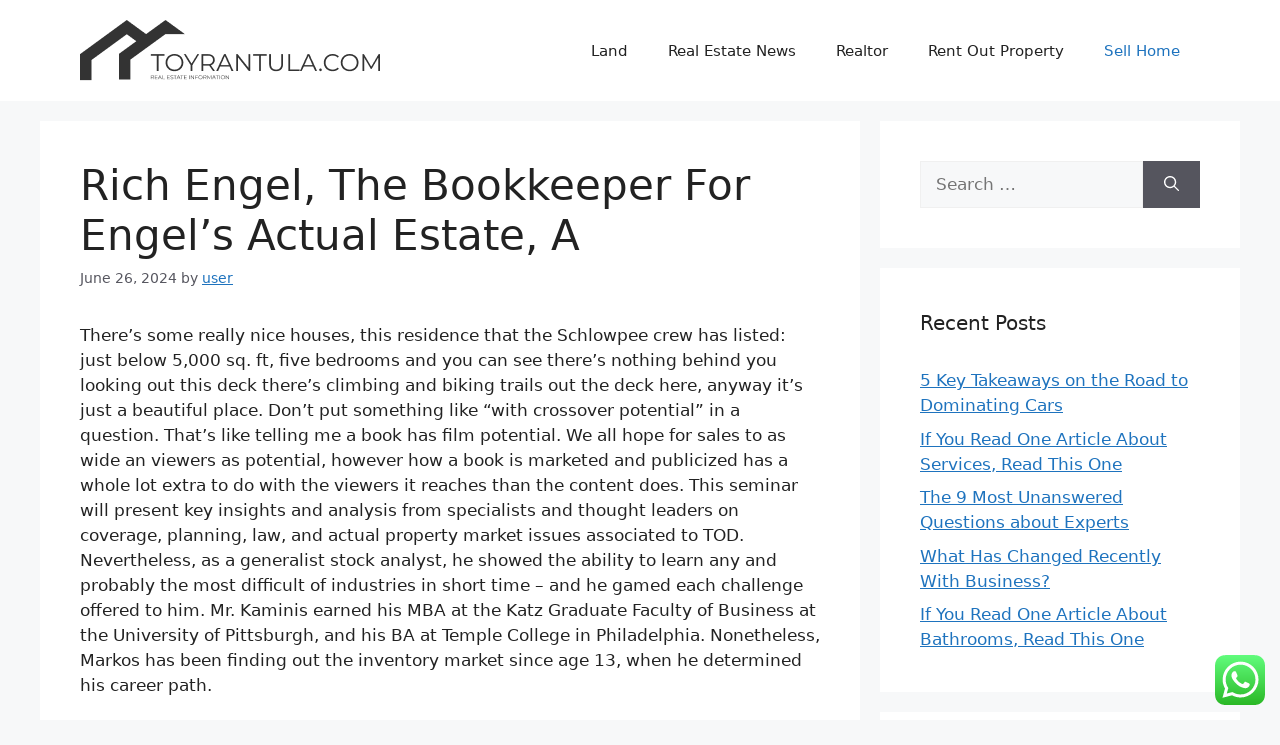

--- FILE ---
content_type: text/html; charset=UTF-8
request_url: https://www.toyrantula.com/rich-engel-the-bookkeeper-for-engels-actual-estate-a-2.html
body_size: 16057
content:
<!DOCTYPE html>
<html lang="en-US">
<head>
	<meta charset="UTF-8">
	<title>Rich Engel, The Bookkeeper For Engel&#039;s Actual Estate, A - TR</title>
<meta name="viewport" content="width=device-width, initial-scale=1"><meta name="dc.title" content="Rich Engel, The Bookkeeper For Engel&#039;s Actual Estate, A - TR">
<meta name="dc.description" content="There&#039;s some really nice houses, this residence that the Schlowpee crew has listed: just below 5,000 sq. ft, five bedrooms and you can see there&#039;s nothing behind you looking out this deck there&#039;s climbing and biking trails out the deck here, anyway it&#039;s just a beautiful place. Don&#039;t put something&hellip;">
<meta name="dc.relation" content="https://www.toyrantula.com/rich-engel-the-bookkeeper-for-engels-actual-estate-a-2.html">
<meta name="dc.source" content="https://www.toyrantula.com">
<meta name="dc.language" content="en_US">
<meta name="description" content="There&#039;s some really nice houses, this residence that the Schlowpee crew has listed: just below 5,000 sq. ft, five bedrooms and you can see there&#039;s nothing behind you looking out this deck there&#039;s climbing and biking trails out the deck here, anyway it&#039;s just a beautiful place. Don&#039;t put something&hellip;">
<meta name="robots" content="index, follow, max-snippet:-1, max-image-preview:large, max-video-preview:-1">
<link rel="canonical" href="https://www.toyrantula.com/rich-engel-the-bookkeeper-for-engels-actual-estate-a-2.html">
<meta property="og:url" content="https://www.toyrantula.com/rich-engel-the-bookkeeper-for-engels-actual-estate-a-2.html">
<meta property="og:site_name" content="TR">
<meta property="og:locale" content="en_US">
<meta property="og:type" content="article">
<meta property="og:title" content="Rich Engel, The Bookkeeper For Engel&#039;s Actual Estate, A - TR">
<meta property="og:description" content="There&#039;s some really nice houses, this residence that the Schlowpee crew has listed: just below 5,000 sq. ft, five bedrooms and you can see there&#039;s nothing behind you looking out this deck there&#039;s climbing and biking trails out the deck here, anyway it&#039;s just a beautiful place. Don&#039;t put something&hellip;">
<meta property="og:image" content="https://www.toyrantula.com/wp-content/uploads/2024/11/toyrantula.com-Icon.png">
<meta property="og:image:secure_url" content="https://www.toyrantula.com/wp-content/uploads/2024/11/toyrantula.com-Icon.png">
<meta property="og:image:width" content="105">
<meta property="og:image:height" content="61">
<meta name="twitter:card" content="summary">
<meta name="twitter:title" content="Rich Engel, The Bookkeeper For Engel&#039;s Actual Estate, A - TR">
<meta name="twitter:description" content="There&#039;s some really nice houses, this residence that the Schlowpee crew has listed: just below 5,000 sq. ft, five bedrooms and you can see there&#039;s nothing behind you looking out this deck there&#039;s climbing and biking trails out the deck here, anyway it&#039;s just a beautiful place. Don&#039;t put something&hellip;">
<link rel="alternate" type="application/rss+xml" title="TR &raquo; Feed" href="https://www.toyrantula.com/feed" />
<script type="application/ld+json">{"@context":"https:\/\/schema.org\/","@type":"Article","datePublished":"2024-06-26T02:47:48+00:00","dateModified":"2024-06-26T02:47:48+00:00","mainEntityOfPage":{"@type":"WebPage","@id":"https:\/\/www.toyrantula.com\/rich-engel-the-bookkeeper-for-engels-actual-estate-a-2.html"},"author":{"@type":"Person","name":"user","url":"https:\/\/www.toyrantula.com\/"},"description":"There&#8217;s some really nice houses, this residence that the Schlowpee crew has listed: just below 5,000 sq. ft, five bedrooms and you can see there&#8217;s nothing behind you looking out&hellip;"}</script>
<link rel="alternate" title="oEmbed (JSON)" type="application/json+oembed" href="https://www.toyrantula.com/wp-json/oembed/1.0/embed?url=https%3A%2F%2Fwww.toyrantula.com%2Frich-engel-the-bookkeeper-for-engels-actual-estate-a-2.html" />
<link rel="alternate" title="oEmbed (XML)" type="text/xml+oembed" href="https://www.toyrantula.com/wp-json/oembed/1.0/embed?url=https%3A%2F%2Fwww.toyrantula.com%2Frich-engel-the-bookkeeper-for-engels-actual-estate-a-2.html&#038;format=xml" />
<style id='wp-img-auto-sizes-contain-inline-css'>
img:is([sizes=auto i],[sizes^="auto," i]){contain-intrinsic-size:3000px 1500px}
/*# sourceURL=wp-img-auto-sizes-contain-inline-css */
</style>

<link rel='stylesheet' id='ht_ctc_main_css-css' href='https://www.toyrantula.com/wp-content/plugins/click-to-chat-for-whatsapp/new/inc/assets/css/main.css?ver=4.36' media='all' />
<style id='wp-emoji-styles-inline-css'>

	img.wp-smiley, img.emoji {
		display: inline !important;
		border: none !important;
		box-shadow: none !important;
		height: 1em !important;
		width: 1em !important;
		margin: 0 0.07em !important;
		vertical-align: -0.1em !important;
		background: none !important;
		padding: 0 !important;
	}
/*# sourceURL=wp-emoji-styles-inline-css */
</style>
<link rel='stylesheet' id='wp-block-library-css' href='https://www.toyrantula.com/wp-includes/css/dist/block-library/style.min.css?ver=6.9' media='all' />
<style id='global-styles-inline-css'>
:root{--wp--preset--aspect-ratio--square: 1;--wp--preset--aspect-ratio--4-3: 4/3;--wp--preset--aspect-ratio--3-4: 3/4;--wp--preset--aspect-ratio--3-2: 3/2;--wp--preset--aspect-ratio--2-3: 2/3;--wp--preset--aspect-ratio--16-9: 16/9;--wp--preset--aspect-ratio--9-16: 9/16;--wp--preset--color--black: #000000;--wp--preset--color--cyan-bluish-gray: #abb8c3;--wp--preset--color--white: #ffffff;--wp--preset--color--pale-pink: #f78da7;--wp--preset--color--vivid-red: #cf2e2e;--wp--preset--color--luminous-vivid-orange: #ff6900;--wp--preset--color--luminous-vivid-amber: #fcb900;--wp--preset--color--light-green-cyan: #7bdcb5;--wp--preset--color--vivid-green-cyan: #00d084;--wp--preset--color--pale-cyan-blue: #8ed1fc;--wp--preset--color--vivid-cyan-blue: #0693e3;--wp--preset--color--vivid-purple: #9b51e0;--wp--preset--color--contrast: var(--contrast);--wp--preset--color--contrast-2: var(--contrast-2);--wp--preset--color--contrast-3: var(--contrast-3);--wp--preset--color--base: var(--base);--wp--preset--color--base-2: var(--base-2);--wp--preset--color--base-3: var(--base-3);--wp--preset--color--accent: var(--accent);--wp--preset--gradient--vivid-cyan-blue-to-vivid-purple: linear-gradient(135deg,rgb(6,147,227) 0%,rgb(155,81,224) 100%);--wp--preset--gradient--light-green-cyan-to-vivid-green-cyan: linear-gradient(135deg,rgb(122,220,180) 0%,rgb(0,208,130) 100%);--wp--preset--gradient--luminous-vivid-amber-to-luminous-vivid-orange: linear-gradient(135deg,rgb(252,185,0) 0%,rgb(255,105,0) 100%);--wp--preset--gradient--luminous-vivid-orange-to-vivid-red: linear-gradient(135deg,rgb(255,105,0) 0%,rgb(207,46,46) 100%);--wp--preset--gradient--very-light-gray-to-cyan-bluish-gray: linear-gradient(135deg,rgb(238,238,238) 0%,rgb(169,184,195) 100%);--wp--preset--gradient--cool-to-warm-spectrum: linear-gradient(135deg,rgb(74,234,220) 0%,rgb(151,120,209) 20%,rgb(207,42,186) 40%,rgb(238,44,130) 60%,rgb(251,105,98) 80%,rgb(254,248,76) 100%);--wp--preset--gradient--blush-light-purple: linear-gradient(135deg,rgb(255,206,236) 0%,rgb(152,150,240) 100%);--wp--preset--gradient--blush-bordeaux: linear-gradient(135deg,rgb(254,205,165) 0%,rgb(254,45,45) 50%,rgb(107,0,62) 100%);--wp--preset--gradient--luminous-dusk: linear-gradient(135deg,rgb(255,203,112) 0%,rgb(199,81,192) 50%,rgb(65,88,208) 100%);--wp--preset--gradient--pale-ocean: linear-gradient(135deg,rgb(255,245,203) 0%,rgb(182,227,212) 50%,rgb(51,167,181) 100%);--wp--preset--gradient--electric-grass: linear-gradient(135deg,rgb(202,248,128) 0%,rgb(113,206,126) 100%);--wp--preset--gradient--midnight: linear-gradient(135deg,rgb(2,3,129) 0%,rgb(40,116,252) 100%);--wp--preset--font-size--small: 13px;--wp--preset--font-size--medium: 20px;--wp--preset--font-size--large: 36px;--wp--preset--font-size--x-large: 42px;--wp--preset--spacing--20: 0.44rem;--wp--preset--spacing--30: 0.67rem;--wp--preset--spacing--40: 1rem;--wp--preset--spacing--50: 1.5rem;--wp--preset--spacing--60: 2.25rem;--wp--preset--spacing--70: 3.38rem;--wp--preset--spacing--80: 5.06rem;--wp--preset--shadow--natural: 6px 6px 9px rgba(0, 0, 0, 0.2);--wp--preset--shadow--deep: 12px 12px 50px rgba(0, 0, 0, 0.4);--wp--preset--shadow--sharp: 6px 6px 0px rgba(0, 0, 0, 0.2);--wp--preset--shadow--outlined: 6px 6px 0px -3px rgb(255, 255, 255), 6px 6px rgb(0, 0, 0);--wp--preset--shadow--crisp: 6px 6px 0px rgb(0, 0, 0);}:where(.is-layout-flex){gap: 0.5em;}:where(.is-layout-grid){gap: 0.5em;}body .is-layout-flex{display: flex;}.is-layout-flex{flex-wrap: wrap;align-items: center;}.is-layout-flex > :is(*, div){margin: 0;}body .is-layout-grid{display: grid;}.is-layout-grid > :is(*, div){margin: 0;}:where(.wp-block-columns.is-layout-flex){gap: 2em;}:where(.wp-block-columns.is-layout-grid){gap: 2em;}:where(.wp-block-post-template.is-layout-flex){gap: 1.25em;}:where(.wp-block-post-template.is-layout-grid){gap: 1.25em;}.has-black-color{color: var(--wp--preset--color--black) !important;}.has-cyan-bluish-gray-color{color: var(--wp--preset--color--cyan-bluish-gray) !important;}.has-white-color{color: var(--wp--preset--color--white) !important;}.has-pale-pink-color{color: var(--wp--preset--color--pale-pink) !important;}.has-vivid-red-color{color: var(--wp--preset--color--vivid-red) !important;}.has-luminous-vivid-orange-color{color: var(--wp--preset--color--luminous-vivid-orange) !important;}.has-luminous-vivid-amber-color{color: var(--wp--preset--color--luminous-vivid-amber) !important;}.has-light-green-cyan-color{color: var(--wp--preset--color--light-green-cyan) !important;}.has-vivid-green-cyan-color{color: var(--wp--preset--color--vivid-green-cyan) !important;}.has-pale-cyan-blue-color{color: var(--wp--preset--color--pale-cyan-blue) !important;}.has-vivid-cyan-blue-color{color: var(--wp--preset--color--vivid-cyan-blue) !important;}.has-vivid-purple-color{color: var(--wp--preset--color--vivid-purple) !important;}.has-black-background-color{background-color: var(--wp--preset--color--black) !important;}.has-cyan-bluish-gray-background-color{background-color: var(--wp--preset--color--cyan-bluish-gray) !important;}.has-white-background-color{background-color: var(--wp--preset--color--white) !important;}.has-pale-pink-background-color{background-color: var(--wp--preset--color--pale-pink) !important;}.has-vivid-red-background-color{background-color: var(--wp--preset--color--vivid-red) !important;}.has-luminous-vivid-orange-background-color{background-color: var(--wp--preset--color--luminous-vivid-orange) !important;}.has-luminous-vivid-amber-background-color{background-color: var(--wp--preset--color--luminous-vivid-amber) !important;}.has-light-green-cyan-background-color{background-color: var(--wp--preset--color--light-green-cyan) !important;}.has-vivid-green-cyan-background-color{background-color: var(--wp--preset--color--vivid-green-cyan) !important;}.has-pale-cyan-blue-background-color{background-color: var(--wp--preset--color--pale-cyan-blue) !important;}.has-vivid-cyan-blue-background-color{background-color: var(--wp--preset--color--vivid-cyan-blue) !important;}.has-vivid-purple-background-color{background-color: var(--wp--preset--color--vivid-purple) !important;}.has-black-border-color{border-color: var(--wp--preset--color--black) !important;}.has-cyan-bluish-gray-border-color{border-color: var(--wp--preset--color--cyan-bluish-gray) !important;}.has-white-border-color{border-color: var(--wp--preset--color--white) !important;}.has-pale-pink-border-color{border-color: var(--wp--preset--color--pale-pink) !important;}.has-vivid-red-border-color{border-color: var(--wp--preset--color--vivid-red) !important;}.has-luminous-vivid-orange-border-color{border-color: var(--wp--preset--color--luminous-vivid-orange) !important;}.has-luminous-vivid-amber-border-color{border-color: var(--wp--preset--color--luminous-vivid-amber) !important;}.has-light-green-cyan-border-color{border-color: var(--wp--preset--color--light-green-cyan) !important;}.has-vivid-green-cyan-border-color{border-color: var(--wp--preset--color--vivid-green-cyan) !important;}.has-pale-cyan-blue-border-color{border-color: var(--wp--preset--color--pale-cyan-blue) !important;}.has-vivid-cyan-blue-border-color{border-color: var(--wp--preset--color--vivid-cyan-blue) !important;}.has-vivid-purple-border-color{border-color: var(--wp--preset--color--vivid-purple) !important;}.has-vivid-cyan-blue-to-vivid-purple-gradient-background{background: var(--wp--preset--gradient--vivid-cyan-blue-to-vivid-purple) !important;}.has-light-green-cyan-to-vivid-green-cyan-gradient-background{background: var(--wp--preset--gradient--light-green-cyan-to-vivid-green-cyan) !important;}.has-luminous-vivid-amber-to-luminous-vivid-orange-gradient-background{background: var(--wp--preset--gradient--luminous-vivid-amber-to-luminous-vivid-orange) !important;}.has-luminous-vivid-orange-to-vivid-red-gradient-background{background: var(--wp--preset--gradient--luminous-vivid-orange-to-vivid-red) !important;}.has-very-light-gray-to-cyan-bluish-gray-gradient-background{background: var(--wp--preset--gradient--very-light-gray-to-cyan-bluish-gray) !important;}.has-cool-to-warm-spectrum-gradient-background{background: var(--wp--preset--gradient--cool-to-warm-spectrum) !important;}.has-blush-light-purple-gradient-background{background: var(--wp--preset--gradient--blush-light-purple) !important;}.has-blush-bordeaux-gradient-background{background: var(--wp--preset--gradient--blush-bordeaux) !important;}.has-luminous-dusk-gradient-background{background: var(--wp--preset--gradient--luminous-dusk) !important;}.has-pale-ocean-gradient-background{background: var(--wp--preset--gradient--pale-ocean) !important;}.has-electric-grass-gradient-background{background: var(--wp--preset--gradient--electric-grass) !important;}.has-midnight-gradient-background{background: var(--wp--preset--gradient--midnight) !important;}.has-small-font-size{font-size: var(--wp--preset--font-size--small) !important;}.has-medium-font-size{font-size: var(--wp--preset--font-size--medium) !important;}.has-large-font-size{font-size: var(--wp--preset--font-size--large) !important;}.has-x-large-font-size{font-size: var(--wp--preset--font-size--x-large) !important;}
/*# sourceURL=global-styles-inline-css */
</style>

<style id='classic-theme-styles-inline-css'>
/*! This file is auto-generated */
.wp-block-button__link{color:#fff;background-color:#32373c;border-radius:9999px;box-shadow:none;text-decoration:none;padding:calc(.667em + 2px) calc(1.333em + 2px);font-size:1.125em}.wp-block-file__button{background:#32373c;color:#fff;text-decoration:none}
/*# sourceURL=/wp-includes/css/classic-themes.min.css */
</style>
<link rel='stylesheet' id='generate-style-css' href='https://www.toyrantula.com/wp-content/themes/generatepress/assets/css/main.min.css?ver=3.6.1' media='all' />
<style id='generate-style-inline-css'>
body{background-color:var(--base-2);color:var(--contrast);}a{color:var(--accent);}a{text-decoration:underline;}.entry-title a, .site-branding a, a.button, .wp-block-button__link, .main-navigation a{text-decoration:none;}a:hover, a:focus, a:active{color:var(--contrast);}.wp-block-group__inner-container{max-width:1200px;margin-left:auto;margin-right:auto;}:root{--contrast:#222222;--contrast-2:#575760;--contrast-3:#b2b2be;--base:#f0f0f0;--base-2:#f7f8f9;--base-3:#ffffff;--accent:#1e73be;}:root .has-contrast-color{color:var(--contrast);}:root .has-contrast-background-color{background-color:var(--contrast);}:root .has-contrast-2-color{color:var(--contrast-2);}:root .has-contrast-2-background-color{background-color:var(--contrast-2);}:root .has-contrast-3-color{color:var(--contrast-3);}:root .has-contrast-3-background-color{background-color:var(--contrast-3);}:root .has-base-color{color:var(--base);}:root .has-base-background-color{background-color:var(--base);}:root .has-base-2-color{color:var(--base-2);}:root .has-base-2-background-color{background-color:var(--base-2);}:root .has-base-3-color{color:var(--base-3);}:root .has-base-3-background-color{background-color:var(--base-3);}:root .has-accent-color{color:var(--accent);}:root .has-accent-background-color{background-color:var(--accent);}.top-bar{background-color:#636363;color:#ffffff;}.top-bar a{color:#ffffff;}.top-bar a:hover{color:#303030;}.site-header{background-color:var(--base-3);}.main-title a,.main-title a:hover{color:var(--contrast);}.site-description{color:var(--contrast-2);}.mobile-menu-control-wrapper .menu-toggle,.mobile-menu-control-wrapper .menu-toggle:hover,.mobile-menu-control-wrapper .menu-toggle:focus,.has-inline-mobile-toggle #site-navigation.toggled{background-color:rgba(0, 0, 0, 0.02);}.main-navigation,.main-navigation ul ul{background-color:var(--base-3);}.main-navigation .main-nav ul li a, .main-navigation .menu-toggle, .main-navigation .menu-bar-items{color:var(--contrast);}.main-navigation .main-nav ul li:not([class*="current-menu-"]):hover > a, .main-navigation .main-nav ul li:not([class*="current-menu-"]):focus > a, .main-navigation .main-nav ul li.sfHover:not([class*="current-menu-"]) > a, .main-navigation .menu-bar-item:hover > a, .main-navigation .menu-bar-item.sfHover > a{color:var(--accent);}button.menu-toggle:hover,button.menu-toggle:focus{color:var(--contrast);}.main-navigation .main-nav ul li[class*="current-menu-"] > a{color:var(--accent);}.navigation-search input[type="search"],.navigation-search input[type="search"]:active, .navigation-search input[type="search"]:focus, .main-navigation .main-nav ul li.search-item.active > a, .main-navigation .menu-bar-items .search-item.active > a{color:var(--accent);}.main-navigation ul ul{background-color:var(--base);}.separate-containers .inside-article, .separate-containers .comments-area, .separate-containers .page-header, .one-container .container, .separate-containers .paging-navigation, .inside-page-header{background-color:var(--base-3);}.entry-title a{color:var(--contrast);}.entry-title a:hover{color:var(--contrast-2);}.entry-meta{color:var(--contrast-2);}.sidebar .widget{background-color:var(--base-3);}.footer-widgets{background-color:var(--base-3);}.site-info{background-color:var(--base-3);}input[type="text"],input[type="email"],input[type="url"],input[type="password"],input[type="search"],input[type="tel"],input[type="number"],textarea,select{color:var(--contrast);background-color:var(--base-2);border-color:var(--base);}input[type="text"]:focus,input[type="email"]:focus,input[type="url"]:focus,input[type="password"]:focus,input[type="search"]:focus,input[type="tel"]:focus,input[type="number"]:focus,textarea:focus,select:focus{color:var(--contrast);background-color:var(--base-2);border-color:var(--contrast-3);}button,html input[type="button"],input[type="reset"],input[type="submit"],a.button,a.wp-block-button__link:not(.has-background){color:#ffffff;background-color:#55555e;}button:hover,html input[type="button"]:hover,input[type="reset"]:hover,input[type="submit"]:hover,a.button:hover,button:focus,html input[type="button"]:focus,input[type="reset"]:focus,input[type="submit"]:focus,a.button:focus,a.wp-block-button__link:not(.has-background):active,a.wp-block-button__link:not(.has-background):focus,a.wp-block-button__link:not(.has-background):hover{color:#ffffff;background-color:#3f4047;}a.generate-back-to-top{background-color:rgba( 0,0,0,0.4 );color:#ffffff;}a.generate-back-to-top:hover,a.generate-back-to-top:focus{background-color:rgba( 0,0,0,0.6 );color:#ffffff;}:root{--gp-search-modal-bg-color:var(--base-3);--gp-search-modal-text-color:var(--contrast);--gp-search-modal-overlay-bg-color:rgba(0,0,0,0.2);}@media (max-width:768px){.main-navigation .menu-bar-item:hover > a, .main-navigation .menu-bar-item.sfHover > a{background:none;color:var(--contrast);}}.nav-below-header .main-navigation .inside-navigation.grid-container, .nav-above-header .main-navigation .inside-navigation.grid-container{padding:0px 20px 0px 20px;}.site-main .wp-block-group__inner-container{padding:40px;}.separate-containers .paging-navigation{padding-top:20px;padding-bottom:20px;}.entry-content .alignwide, body:not(.no-sidebar) .entry-content .alignfull{margin-left:-40px;width:calc(100% + 80px);max-width:calc(100% + 80px);}.rtl .menu-item-has-children .dropdown-menu-toggle{padding-left:20px;}.rtl .main-navigation .main-nav ul li.menu-item-has-children > a{padding-right:20px;}@media (max-width:768px){.separate-containers .inside-article, .separate-containers .comments-area, .separate-containers .page-header, .separate-containers .paging-navigation, .one-container .site-content, .inside-page-header{padding:30px;}.site-main .wp-block-group__inner-container{padding:30px;}.inside-top-bar{padding-right:30px;padding-left:30px;}.inside-header{padding-right:30px;padding-left:30px;}.widget-area .widget{padding-top:30px;padding-right:30px;padding-bottom:30px;padding-left:30px;}.footer-widgets-container{padding-top:30px;padding-right:30px;padding-bottom:30px;padding-left:30px;}.inside-site-info{padding-right:30px;padding-left:30px;}.entry-content .alignwide, body:not(.no-sidebar) .entry-content .alignfull{margin-left:-30px;width:calc(100% + 60px);max-width:calc(100% + 60px);}.one-container .site-main .paging-navigation{margin-bottom:20px;}}/* End cached CSS */.is-right-sidebar{width:30%;}.is-left-sidebar{width:30%;}.site-content .content-area{width:70%;}@media (max-width:768px){.main-navigation .menu-toggle,.sidebar-nav-mobile:not(#sticky-placeholder){display:block;}.main-navigation ul,.gen-sidebar-nav,.main-navigation:not(.slideout-navigation):not(.toggled) .main-nav > ul,.has-inline-mobile-toggle #site-navigation .inside-navigation > *:not(.navigation-search):not(.main-nav){display:none;}.nav-align-right .inside-navigation,.nav-align-center .inside-navigation{justify-content:space-between;}.has-inline-mobile-toggle .mobile-menu-control-wrapper{display:flex;flex-wrap:wrap;}.has-inline-mobile-toggle .inside-header{flex-direction:row;text-align:left;flex-wrap:wrap;}.has-inline-mobile-toggle .header-widget,.has-inline-mobile-toggle #site-navigation{flex-basis:100%;}.nav-float-left .has-inline-mobile-toggle #site-navigation{order:10;}}
/*# sourceURL=generate-style-inline-css */
</style>
<script src="https://www.toyrantula.com/wp-includes/js/jquery/jquery.min.js?ver=3.7.1" id="jquery-core-js"></script>
<script src="https://www.toyrantula.com/wp-includes/js/jquery/jquery-migrate.min.js?ver=3.4.1" id="jquery-migrate-js"></script>
<link rel="https://api.w.org/" href="https://www.toyrantula.com/wp-json/" /><link rel="alternate" title="JSON" type="application/json" href="https://www.toyrantula.com/wp-json/wp/v2/posts/1024" /><link rel="EditURI" type="application/rsd+xml" title="RSD" href="https://www.toyrantula.com/xmlrpc.php?rsd" />
<meta name="generator" content="WordPress 6.9" />
<link rel='shortlink' href='https://www.toyrantula.com/?p=1024' />
<link rel="icon" href="https://www.toyrantula.com/wp-content/uploads/2024/11/toyrantula.com-Icon.png" sizes="32x32" />
<link rel="icon" href="https://www.toyrantula.com/wp-content/uploads/2024/11/toyrantula.com-Icon.png" sizes="192x192" />
<link rel="apple-touch-icon" href="https://www.toyrantula.com/wp-content/uploads/2024/11/toyrantula.com-Icon.png" />
<meta name="msapplication-TileImage" content="https://www.toyrantula.com/wp-content/uploads/2024/11/toyrantula.com-Icon.png" />
</head>

<body class="wp-singular post-template-default single single-post postid-1024 single-format-standard wp-custom-logo wp-embed-responsive wp-theme-generatepress right-sidebar nav-float-right separate-containers header-aligned-left dropdown-hover" itemtype="https://schema.org/Blog" itemscope>
	<a class="screen-reader-text skip-link" href="#content" title="Skip to content">Skip to content</a>		<header class="site-header has-inline-mobile-toggle" id="masthead" aria-label="Site"  itemtype="https://schema.org/WPHeader" itemscope>
			<div class="inside-header grid-container">
				<div class="site-logo">
					<a href="https://www.toyrantula.com/" rel="home">
						<img  class="header-image is-logo-image" alt="TR" src="https://www.toyrantula.com/wp-content/uploads/2024/11/toyrantula.com-Logo.png" width="300" height="61" />
					</a>
				</div>	<nav class="main-navigation mobile-menu-control-wrapper" id="mobile-menu-control-wrapper" aria-label="Mobile Toggle">
				<button data-nav="site-navigation" class="menu-toggle" aria-controls="primary-menu" aria-expanded="false">
			<span class="gp-icon icon-menu-bars"><svg viewBox="0 0 512 512" aria-hidden="true" xmlns="http://www.w3.org/2000/svg" width="1em" height="1em"><path d="M0 96c0-13.255 10.745-24 24-24h464c13.255 0 24 10.745 24 24s-10.745 24-24 24H24c-13.255 0-24-10.745-24-24zm0 160c0-13.255 10.745-24 24-24h464c13.255 0 24 10.745 24 24s-10.745 24-24 24H24c-13.255 0-24-10.745-24-24zm0 160c0-13.255 10.745-24 24-24h464c13.255 0 24 10.745 24 24s-10.745 24-24 24H24c-13.255 0-24-10.745-24-24z" /></svg><svg viewBox="0 0 512 512" aria-hidden="true" xmlns="http://www.w3.org/2000/svg" width="1em" height="1em"><path d="M71.029 71.029c9.373-9.372 24.569-9.372 33.942 0L256 222.059l151.029-151.03c9.373-9.372 24.569-9.372 33.942 0 9.372 9.373 9.372 24.569 0 33.942L289.941 256l151.03 151.029c9.372 9.373 9.372 24.569 0 33.942-9.373 9.372-24.569 9.372-33.942 0L256 289.941l-151.029 151.03c-9.373 9.372-24.569 9.372-33.942 0-9.372-9.373-9.372-24.569 0-33.942L222.059 256 71.029 104.971c-9.372-9.373-9.372-24.569 0-33.942z" /></svg></span><span class="screen-reader-text">Menu</span>		</button>
	</nav>
			<nav class="main-navigation sub-menu-right" id="site-navigation" aria-label="Primary"  itemtype="https://schema.org/SiteNavigationElement" itemscope>
			<div class="inside-navigation grid-container">
								<button class="menu-toggle" aria-controls="primary-menu" aria-expanded="false">
					<span class="gp-icon icon-menu-bars"><svg viewBox="0 0 512 512" aria-hidden="true" xmlns="http://www.w3.org/2000/svg" width="1em" height="1em"><path d="M0 96c0-13.255 10.745-24 24-24h464c13.255 0 24 10.745 24 24s-10.745 24-24 24H24c-13.255 0-24-10.745-24-24zm0 160c0-13.255 10.745-24 24-24h464c13.255 0 24 10.745 24 24s-10.745 24-24 24H24c-13.255 0-24-10.745-24-24zm0 160c0-13.255 10.745-24 24-24h464c13.255 0 24 10.745 24 24s-10.745 24-24 24H24c-13.255 0-24-10.745-24-24z" /></svg><svg viewBox="0 0 512 512" aria-hidden="true" xmlns="http://www.w3.org/2000/svg" width="1em" height="1em"><path d="M71.029 71.029c9.373-9.372 24.569-9.372 33.942 0L256 222.059l151.029-151.03c9.373-9.372 24.569-9.372 33.942 0 9.372 9.373 9.372 24.569 0 33.942L289.941 256l151.03 151.029c9.372 9.373 9.372 24.569 0 33.942-9.373 9.372-24.569 9.372-33.942 0L256 289.941l-151.029 151.03c-9.373 9.372-24.569 9.372-33.942 0-9.372-9.373-9.372-24.569 0-33.942L222.059 256 71.029 104.971c-9.372-9.373-9.372-24.569 0-33.942z" /></svg></span><span class="mobile-menu">Menu</span>				</button>
				<div id="primary-menu" class="main-nav"><ul id="menu-secondary-menu" class=" menu sf-menu"><li id="menu-item-4304" class="menu-item menu-item-type-taxonomy menu-item-object-category menu-item-4304"><a href="https://www.toyrantula.com/category/land">Land</a></li>
<li id="menu-item-4305" class="menu-item menu-item-type-taxonomy menu-item-object-category menu-item-4305"><a href="https://www.toyrantula.com/category/real-estate-news">Real Estate News</a></li>
<li id="menu-item-4306" class="menu-item menu-item-type-taxonomy menu-item-object-category menu-item-4306"><a href="https://www.toyrantula.com/category/realtor">Realtor</a></li>
<li id="menu-item-4307" class="menu-item menu-item-type-taxonomy menu-item-object-category menu-item-4307"><a href="https://www.toyrantula.com/category/rent-out-property">Rent Out Property</a></li>
<li id="menu-item-4308" class="menu-item menu-item-type-taxonomy menu-item-object-category current-post-ancestor current-menu-parent current-post-parent menu-item-4308"><a href="https://www.toyrantula.com/category/sell-home">Sell Home</a></li>
</ul></div>			</div>
		</nav>
					</div>
		</header>
		
	<div class="site grid-container container hfeed" id="page">
				<div class="site-content" id="content">
			
	<div class="content-area" id="primary">
		<main class="site-main" id="main">
			
<article id="post-1024" class="post-1024 post type-post status-publish format-standard hentry category-sell-home" itemtype="https://schema.org/CreativeWork" itemscope>
	<div class="inside-article">
					<header class="entry-header">
				<h1 class="entry-title" itemprop="headline">Rich Engel, The Bookkeeper For Engel&#8217;s Actual Estate, A</h1>		<div class="entry-meta">
			<span class="posted-on"><time class="entry-date published" datetime="2024-06-26T02:47:48+00:00" itemprop="datePublished">June 26, 2024</time></span> <span class="byline">by <span class="author vcard" itemprop="author" itemtype="https://schema.org/Person" itemscope><a class="url fn n" href="https://www.toyrantula.com/author/user" title="View all posts by user" rel="author" itemprop="url"><span class="author-name" itemprop="name">user</span></a></span></span> 		</div>
					</header>
			
		<div class="entry-content" itemprop="text">
			<p><img decoding="async" class='wp-post-image' style='float:left;margin-right:10px;' src="https://www.freedommentor.com/wp-content/uploads/2013/03/How_to_be_a_Real_Estate_Investor_Book_Audible_Version.jpg" width="522px" alt="">There&#8217;s some really nice houses, this residence that the Schlowpee crew has listed: just below 5,000 sq. ft, five bedrooms and you can see there&#8217;s nothing behind you looking out this deck there&#8217;s climbing and biking trails out the deck here, anyway it&#8217;s just a beautiful place. Don&#8217;t put something like &#8220;with crossover potential&#8221; in a question. That&#8217;s like telling me a book has film potential. We all hope for sales to as wide an viewers as potential, however how a book is marketed and publicized has a whole lot extra to do with the viewers it reaches than the content does. This seminar will present key insights and analysis from specialists and thought leaders on coverage, planning, law, and actual property market issues associated to TOD. Nevertheless, as a generalist stock analyst, he showed the ability to learn any and probably the most difficult of industries in short time &#8211; and he gamed each challenge offered to him. Mr. Kaminis earned his MBA at the Katz Graduate Faculty of Business at the University of Pittsburgh, and his BA at Temple College in Philadelphia. Nonetheless, Markos has been finding out the inventory market since age 13, when he determined his career path.</p>
<p>KINDERGARTEN REGISTRATION 9:00 am &#8211; 4:00 pm. Davis Primary is hosting a second Kindergarten Registration Day on. DR SEUSS&#8217; BIRTHDAY. Davis Main will rejoice Dr. Seuss&#8217; birthday on Monday, March 2nd,. SOAR ROPE AND HOOPS FOR CORONARY HEART. Davis Primary Household Recreation Night time. MAIN FAMILY GAME EVENING. DAVIS FACULTY START TIME &#8211; DROP-OFF and CHOOSE-UP. Just a reminder our 1st bell rings at eight:25 am and at the 8:35 a. Reminder about Arrival Occasions at Richmond. Help Make Drop off and Pickup Safe. 1st Day of College.</p>
<p>The centennial of the Roaring Twenties is coming, and there will likely be a resurgence of interest in that era. This novel combines the thriller, romance, fantasy and historical past of that time. Realtor to the Useless, a magical mystery of 118,000 words, describes how a modern-day actual estate agent handles a home haunted by against the law from that period. Fundraising and investments in India&#8217;s office space sector, which have already reached greater than US$ 2 billion in 2017, are poised to rise higher with additional international funding of US$ 1.four billion anticipated, as local builders and foreign investors develop their portfolios by recent investments, acquisitions or launch of Real Property Investment Trusts (REITs) to construct and acquire office assets.</p>
<p>The company started out within the late 90&#8217;s, and after some up&#8217;s and down&#8217;s, they have been finally purchased out by Google — the rest, as they say, is historical past. Since that buy out, Blogger quickly rose as some of the popular running a blog platforms on the web and it continues to be one which many people turn to when looking to start a weblog. 1026 Von Phister This home is situated caddy-nook across the road from my residence. It sold for $three,000,000. The listing and promoting agent is Cory Held at Most well-liked Properties. She bought the next two properties as nicely.</p>
<p>It&#8217;s that time of the 12 months, the place housing typically slows down for the holidays, but right here it&#8217;s spending less time on the market. Need extra of the most effective practices of our nation&#8217;s high producers? Grab your copy of the brief learn, Profit with Your Persona and, the classic, 5-star rated workbook, Plan to Win , to rework their actual estate sales recreation plan. Awesome posts. I settle for what you say that wordpress is better than blogger reason behind the best way you analyse the nice, dangerous and ugly side of each.</p>
		</div>

				<footer class="entry-meta" aria-label="Entry meta">
			<span class="cat-links"><span class="gp-icon icon-categories"><svg viewBox="0 0 512 512" aria-hidden="true" xmlns="http://www.w3.org/2000/svg" width="1em" height="1em"><path d="M0 112c0-26.51 21.49-48 48-48h110.014a48 48 0 0143.592 27.907l12.349 26.791A16 16 0 00228.486 128H464c26.51 0 48 21.49 48 48v224c0 26.51-21.49 48-48 48H48c-26.51 0-48-21.49-48-48V112z" /></svg></span><span class="screen-reader-text">Categories </span><a href="https://www.toyrantula.com/category/sell-home" rel="category tag">Sell Home</a></span> 		<nav id="nav-below" class="post-navigation" aria-label="Posts">
			<div class="nav-previous"><span class="gp-icon icon-arrow-left"><svg viewBox="0 0 192 512" aria-hidden="true" xmlns="http://www.w3.org/2000/svg" width="1em" height="1em" fill-rule="evenodd" clip-rule="evenodd" stroke-linejoin="round" stroke-miterlimit="1.414"><path d="M178.425 138.212c0 2.265-1.133 4.813-2.832 6.512L64.276 256.001l111.317 111.277c1.7 1.7 2.832 4.247 2.832 6.513 0 2.265-1.133 4.813-2.832 6.512L161.43 394.46c-1.7 1.7-4.249 2.832-6.514 2.832-2.266 0-4.816-1.133-6.515-2.832L16.407 262.514c-1.699-1.7-2.832-4.248-2.832-6.513 0-2.265 1.133-4.813 2.832-6.512l131.994-131.947c1.7-1.699 4.249-2.831 6.515-2.831 2.265 0 4.815 1.132 6.514 2.831l14.163 14.157c1.7 1.7 2.832 3.965 2.832 6.513z" fill-rule="nonzero" /></svg></span><span class="prev"><a href="https://www.toyrantula.com/expensive-jeonju-fashion-2.html" rel="prev">Expensive Jeonju Fashion</a></span></div><div class="nav-next"><span class="gp-icon icon-arrow-right"><svg viewBox="0 0 192 512" aria-hidden="true" xmlns="http://www.w3.org/2000/svg" width="1em" height="1em" fill-rule="evenodd" clip-rule="evenodd" stroke-linejoin="round" stroke-miterlimit="1.414"><path d="M178.425 256.001c0 2.266-1.133 4.815-2.832 6.515L43.599 394.509c-1.7 1.7-4.248 2.833-6.514 2.833s-4.816-1.133-6.515-2.833l-14.163-14.162c-1.699-1.7-2.832-3.966-2.832-6.515 0-2.266 1.133-4.815 2.832-6.515l111.317-111.316L16.407 144.685c-1.699-1.7-2.832-4.249-2.832-6.515s1.133-4.815 2.832-6.515l14.163-14.162c1.7-1.7 4.249-2.833 6.515-2.833s4.815 1.133 6.514 2.833l131.994 131.993c1.7 1.7 2.832 4.249 2.832 6.515z" fill-rule="nonzero" /></svg></span><span class="next"><a href="https://www.toyrantula.com/commission-home.html" rel="next">Commission Home</a></span></div>		</nav>
				</footer>
			</div>
</article>
		</main>
	</div>

	<div class="widget-area sidebar is-right-sidebar" id="right-sidebar">
	<div class="inside-right-sidebar">
		<aside id="search-2" class="widget inner-padding widget_search"><form method="get" class="search-form" action="https://www.toyrantula.com/">
	<label>
		<span class="screen-reader-text">Search for:</span>
		<input type="search" class="search-field" placeholder="Search &hellip;" value="" name="s" title="Search for:">
	</label>
	<button class="search-submit" aria-label="Search"><span class="gp-icon icon-search"><svg viewBox="0 0 512 512" aria-hidden="true" xmlns="http://www.w3.org/2000/svg" width="1em" height="1em"><path fill-rule="evenodd" clip-rule="evenodd" d="M208 48c-88.366 0-160 71.634-160 160s71.634 160 160 160 160-71.634 160-160S296.366 48 208 48zM0 208C0 93.125 93.125 0 208 0s208 93.125 208 208c0 48.741-16.765 93.566-44.843 129.024l133.826 134.018c9.366 9.379 9.355 24.575-.025 33.941-9.379 9.366-24.575 9.355-33.941-.025L337.238 370.987C301.747 399.167 256.839 416 208 416 93.125 416 0 322.875 0 208z" /></svg></span></button></form>
</aside>
		<aside id="recent-posts-2" class="widget inner-padding widget_recent_entries">
		<h2 class="widget-title">Recent Posts</h2>
		<ul>
											<li>
					<a href="https://www.toyrantula.com/5-key-takeaways-on-the-road-to-dominating-cars.html">5 Key Takeaways on the Road to Dominating Cars</a>
									</li>
											<li>
					<a href="https://www.toyrantula.com/if-you-read-one-article-about-services-read-this-one-2.html">If You Read One Article About Services, Read This One</a>
									</li>
											<li>
					<a href="https://www.toyrantula.com/the-9-most-unanswered-questions-about-experts.html">The 9 Most Unanswered Questions about Experts</a>
									</li>
											<li>
					<a href="https://www.toyrantula.com/what-has-changed-recently-with-business.html">What Has Changed Recently With Business?</a>
									</li>
											<li>
					<a href="https://www.toyrantula.com/if-you-read-one-article-about-bathrooms-read-this-one.html">If You Read One Article About Bathrooms, Read This One</a>
									</li>
					</ul>

		</aside><aside id="tag_cloud-2" class="widget inner-padding widget_tag_cloud"><h2 class="widget-title">Tags</h2><div class="tagcloud"><a href="https://www.toyrantula.com/tag/about" class="tag-cloud-link tag-link-35 tag-link-position-1" style="font-size: 11.181818181818pt;" aria-label="about (6 items)">about</a>
<a href="https://www.toyrantula.com/tag/analysis" class="tag-cloud-link tag-link-131 tag-link-position-2" style="font-size: 11.181818181818pt;" aria-label="analysis (6 items)">analysis</a>
<a href="https://www.toyrantula.com/tag/automotive" class="tag-cloud-link tag-link-85 tag-link-position-3" style="font-size: 11.181818181818pt;" aria-label="automotive (6 items)">automotive</a>
<a href="https://www.toyrantula.com/tag/beauty" class="tag-cloud-link tag-link-203 tag-link-position-4" style="font-size: 12.242424242424pt;" aria-label="beauty (7 items)">beauty</a>
<a href="https://www.toyrantula.com/tag/business" class="tag-cloud-link tag-link-62 tag-link-position-5" style="font-size: 19.242424242424pt;" aria-label="business (16 items)">business</a>
<a href="https://www.toyrantula.com/tag/critiques" class="tag-cloud-link tag-link-320 tag-link-position-6" style="font-size: 8pt;" aria-label="critiques (4 items)">critiques</a>
<a href="https://www.toyrantula.com/tag/december" class="tag-cloud-link tag-link-523 tag-link-position-7" style="font-size: 8pt;" aria-label="december (4 items)">december</a>
<a href="https://www.toyrantula.com/tag/enterprise" class="tag-cloud-link tag-link-215 tag-link-position-8" style="font-size: 9.6969696969697pt;" aria-label="enterprise (5 items)">enterprise</a>
<a href="https://www.toyrantula.com/tag/estate" class="tag-cloud-link tag-link-27 tag-link-position-9" style="font-size: 18.181818181818pt;" aria-label="estate (14 items)">estate</a>
<a href="https://www.toyrantula.com/tag/fashion" class="tag-cloud-link tag-link-51 tag-link-position-10" style="font-size: 14.363636363636pt;" aria-label="fashion (9 items)">fashion</a>
<a href="https://www.toyrantula.com/tag/finest" class="tag-cloud-link tag-link-254 tag-link-position-11" style="font-size: 13.30303030303pt;" aria-label="finest (8 items)">finest</a>
<a href="https://www.toyrantula.com/tag/football" class="tag-cloud-link tag-link-54 tag-link-position-12" style="font-size: 9.6969696969697pt;" aria-label="football (5 items)">football</a>
<a href="https://www.toyrantula.com/tag/gadgets" class="tag-cloud-link tag-link-319 tag-link-position-13" style="font-size: 8pt;" aria-label="gadgets (4 items)">gadgets</a>
<a href="https://www.toyrantula.com/tag/greatest" class="tag-cloud-link tag-link-350 tag-link-position-14" style="font-size: 8pt;" aria-label="greatest (4 items)">greatest</a>
<a href="https://www.toyrantula.com/tag/headlines" class="tag-cloud-link tag-link-234 tag-link-position-15" style="font-size: 9.6969696969697pt;" aria-label="headlines (5 items)">headlines</a>
<a href="https://www.toyrantula.com/tag/health" class="tag-cloud-link tag-link-50 tag-link-position-16" style="font-size: 12.242424242424pt;" aria-label="health (7 items)">health</a>
<a href="https://www.toyrantula.com/tag/house" class="tag-cloud-link tag-link-15 tag-link-position-17" style="font-size: 14.363636363636pt;" aria-label="house (9 items)">house</a>
<a href="https://www.toyrantula.com/tag/ideas" class="tag-cloud-link tag-link-214 tag-link-position-18" style="font-size: 11.181818181818pt;" aria-label="ideas (6 items)">ideas</a>
<a href="https://www.toyrantula.com/tag/images" class="tag-cloud-link tag-link-296 tag-link-position-19" style="font-size: 11.181818181818pt;" aria-label="images (6 items)">images</a>
<a href="https://www.toyrantula.com/tag/improvement" class="tag-cloud-link tag-link-76 tag-link-position-20" style="font-size: 13.30303030303pt;" aria-label="improvement (8 items)">improvement</a>
<a href="https://www.toyrantula.com/tag/india" class="tag-cloud-link tag-link-43 tag-link-position-21" style="font-size: 9.6969696969697pt;" aria-label="india (5 items)">india</a>
<a href="https://www.toyrantula.com/tag/indian" class="tag-cloud-link tag-link-411 tag-link-position-22" style="font-size: 9.6969696969697pt;" aria-label="indian (5 items)">indian</a>
<a href="https://www.toyrantula.com/tag/industry" class="tag-cloud-link tag-link-310 tag-link-position-23" style="font-size: 12.242424242424pt;" aria-label="industry (7 items)">industry</a>
<a href="https://www.toyrantula.com/tag/information" class="tag-cloud-link tag-link-17 tag-link-position-24" style="font-size: 12.242424242424pt;" aria-label="information (7 items)">information</a>
<a href="https://www.toyrantula.com/tag/jewellery" class="tag-cloud-link tag-link-13 tag-link-position-25" style="font-size: 18.606060606061pt;" aria-label="jewellery (15 items)">jewellery</a>
<a href="https://www.toyrantula.com/tag/jewelry" class="tag-cloud-link tag-link-36 tag-link-position-26" style="font-size: 20.30303030303pt;" aria-label="jewelry (18 items)">jewelry</a>
<a href="https://www.toyrantula.com/tag/latest" class="tag-cloud-link tag-link-32 tag-link-position-27" style="font-size: 22pt;" aria-label="latest (22 items)">latest</a>
<a href="https://www.toyrantula.com/tag/market" class="tag-cloud-link tag-link-122 tag-link-position-28" style="font-size: 12.242424242424pt;" aria-label="market (7 items)">market</a>
<a href="https://www.toyrantula.com/tag/movies" class="tag-cloud-link tag-link-284 tag-link-position-29" style="font-size: 12.242424242424pt;" aria-label="movies (7 items)">movies</a>
<a href="https://www.toyrantula.com/tag/newest" class="tag-cloud-link tag-link-26 tag-link-position-30" style="font-size: 21.151515151515pt;" aria-label="newest (20 items)">newest</a>
<a href="https://www.toyrantula.com/tag/online" class="tag-cloud-link tag-link-191 tag-link-position-31" style="font-size: 19.242424242424pt;" aria-label="online (16 items)">online</a>
<a href="https://www.toyrantula.com/tag/owners" class="tag-cloud-link tag-link-16 tag-link-position-32" style="font-size: 9.6969696969697pt;" aria-label="owners (5 items)">owners</a>
<a href="https://www.toyrantula.com/tag/photographs" class="tag-cloud-link tag-link-97 tag-link-position-33" style="font-size: 12.242424242424pt;" aria-label="photographs (7 items)">photographs</a>
<a href="https://www.toyrantula.com/tag/pictures" class="tag-cloud-link tag-link-108 tag-link-position-34" style="font-size: 13.30303030303pt;" aria-label="pictures (8 items)">pictures</a>
<a href="https://www.toyrantula.com/tag/prime" class="tag-cloud-link tag-link-414 tag-link-position-35" style="font-size: 12.242424242424pt;" aria-label="prime (7 items)">prime</a>
<a href="https://www.toyrantula.com/tag/property" class="tag-cloud-link tag-link-28 tag-link-position-36" style="font-size: 11.181818181818pt;" aria-label="property (6 items)">property</a>
<a href="https://www.toyrantula.com/tag/sport" class="tag-cloud-link tag-link-278 tag-link-position-37" style="font-size: 11.181818181818pt;" aria-label="sport (6 items)">sport</a>
<a href="https://www.toyrantula.com/tag/technology" class="tag-cloud-link tag-link-86 tag-link-position-38" style="font-size: 14.363636363636pt;" aria-label="technology (9 items)">technology</a>
<a href="https://www.toyrantula.com/tag/tendencies" class="tag-cloud-link tag-link-102 tag-link-position-39" style="font-size: 8pt;" aria-label="tendencies (4 items)">tendencies</a>
<a href="https://www.toyrantula.com/tag/trade" class="tag-cloud-link tag-link-101 tag-link-position-40" style="font-size: 9.6969696969697pt;" aria-label="trade (5 items)">trade</a>
<a href="https://www.toyrantula.com/tag/travel" class="tag-cloud-link tag-link-81 tag-link-position-41" style="font-size: 8pt;" aria-label="travel (4 items)">travel</a>
<a href="https://www.toyrantula.com/tag/updates" class="tag-cloud-link tag-link-292 tag-link-position-42" style="font-size: 13.30303030303pt;" aria-label="updates (8 items)">updates</a>
<a href="https://www.toyrantula.com/tag/wedding" class="tag-cloud-link tag-link-263 tag-link-position-43" style="font-size: 8pt;" aria-label="wedding (4 items)">wedding</a>
<a href="https://www.toyrantula.com/tag/wednesday" class="tag-cloud-link tag-link-522 tag-link-position-44" style="font-size: 8pt;" aria-label="wednesday (4 items)">wednesday</a>
<a href="https://www.toyrantula.com/tag/worlds" class="tag-cloud-link tag-link-330 tag-link-position-45" style="font-size: 11.181818181818pt;" aria-label="worlds (6 items)">worlds</a></div>
</aside><aside id="nav_menu-2" class="widget inner-padding widget_nav_menu"><h2 class="widget-title">About Us</h2><div class="menu-about-us-container"><ul id="menu-about-us" class="menu"><li id="menu-item-34795" class="menu-item menu-item-type-post_type menu-item-object-page menu-item-34795"><a href="https://www.toyrantula.com/sitemap">Sitemap</a></li>
<li id="menu-item-34796" class="menu-item menu-item-type-post_type menu-item-object-page menu-item-34796"><a href="https://www.toyrantula.com/disclosure-policy">Disclosure Policy</a></li>
<li id="menu-item-34797" class="menu-item menu-item-type-post_type menu-item-object-page menu-item-34797"><a href="https://www.toyrantula.com/contact-us">Contact Us</a></li>
</ul></div></aside><aside id="magenet_widget-3" class="widget inner-padding widget_magenet_widget"><aside class="widget magenet_widget_box"><div class="mads-block"></div></aside></aside><aside id="execphp-2" class="widget inner-padding widget_execphp">			<div class="execphpwidget"></div>
		</aside>	</div>
</div>
<!-- wmm w -->
	</div>
</div>


<div class="site-footer">
			<footer class="site-info" aria-label="Site"  itemtype="https://schema.org/WPFooter" itemscope>
			<div class="inside-site-info grid-container">
								<div class="copyright-bar">
					<span class="copyright">&copy; 2026 TR</span> &bull; Built with <a href="https://generatepress.com" itemprop="url">GeneratePress</a>				</div>
			</div>
		</footer>
		</div>

<script type="text/javascript">
<!--
var _acic={dataProvider:10};(function(){var e=document.createElement("script");e.type="text/javascript";e.async=true;e.src="https://www.acint.net/aci.js";var t=document.getElementsByTagName("script")[0];t.parentNode.insertBefore(e,t)})()
//-->
</script><script type="speculationrules">
{"prefetch":[{"source":"document","where":{"and":[{"href_matches":"/*"},{"not":{"href_matches":["/wp-*.php","/wp-admin/*","/wp-content/uploads/*","/wp-content/*","/wp-content/plugins/*","/wp-content/themes/generatepress/*","/*\\?(.+)"]}},{"not":{"selector_matches":"a[rel~=\"nofollow\"]"}},{"not":{"selector_matches":".no-prefetch, .no-prefetch a"}}]},"eagerness":"conservative"}]}
</script>
<script id="generate-a11y">
!function(){"use strict";if("querySelector"in document&&"addEventListener"in window){var e=document.body;e.addEventListener("pointerdown",(function(){e.classList.add("using-mouse")}),{passive:!0}),e.addEventListener("keydown",(function(){e.classList.remove("using-mouse")}),{passive:!0})}}();
</script>
		<!-- Click to Chat - https://holithemes.com/plugins/click-to-chat/  v4.36 -->
			<style id="ht-ctc-entry-animations">.ht_ctc_entry_animation{animation-duration:0.4s;animation-fill-mode:both;animation-delay:0s;animation-iteration-count:1;}			@keyframes ht_ctc_anim_corner {0% {opacity: 0;transform: scale(0);}100% {opacity: 1;transform: scale(1);}}.ht_ctc_an_entry_corner {animation-name: ht_ctc_anim_corner;animation-timing-function: cubic-bezier(0.25, 1, 0.5, 1);transform-origin: bottom var(--side, right);}
			</style>						<div class="ht-ctc ht-ctc-chat ctc-analytics ctc_wp_desktop style-2  ht_ctc_entry_animation ht_ctc_an_entry_corner " id="ht-ctc-chat"  
				style="display: none;  position: fixed; bottom: 15px; right: 15px;"   >
								<div class="ht_ctc_style ht_ctc_chat_style">
				<div  style="display: flex; justify-content: center; align-items: center;  " class="ctc-analytics ctc_s_2">
	<p class="ctc-analytics ctc_cta ctc_cta_stick ht-ctc-cta  ht-ctc-cta-hover " style="padding: 0px 16px; line-height: 1.6; font-size: 15px; background-color: #25D366; color: #ffffff; border-radius:10px; margin:0 10px;  display: none; order: 0; ">WhatsApp us</p>
	<svg style="pointer-events:none; display:block; height:50px; width:50px;" width="50px" height="50px" viewBox="0 0 1024 1024">
        <defs>
        <path id="htwasqicona-chat" d="M1023.941 765.153c0 5.606-.171 17.766-.508 27.159-.824 22.982-2.646 52.639-5.401 66.151-4.141 20.306-10.392 39.472-18.542 55.425-9.643 18.871-21.943 35.775-36.559 50.364-14.584 14.56-31.472 26.812-50.315 36.416-16.036 8.172-35.322 14.426-55.744 18.549-13.378 2.701-42.812 4.488-65.648 5.3-9.402.336-21.564.505-27.15.505l-504.226-.081c-5.607 0-17.765-.172-27.158-.509-22.983-.824-52.639-2.646-66.152-5.4-20.306-4.142-39.473-10.392-55.425-18.542-18.872-9.644-35.775-21.944-50.364-36.56-14.56-14.584-26.812-31.471-36.415-50.314-8.174-16.037-14.428-35.323-18.551-55.744-2.7-13.378-4.487-42.812-5.3-65.649-.334-9.401-.503-21.563-.503-27.148l.08-504.228c0-5.607.171-17.766.508-27.159.825-22.983 2.646-52.639 5.401-66.151 4.141-20.306 10.391-39.473 18.542-55.426C34.154 93.24 46.455 76.336 61.07 61.747c14.584-14.559 31.472-26.812 50.315-36.416 16.037-8.172 35.324-14.426 55.745-18.549 13.377-2.701 42.812-4.488 65.648-5.3 9.402-.335 21.565-.504 27.149-.504l504.227.081c5.608 0 17.766.171 27.159.508 22.983.825 52.638 2.646 66.152 5.401 20.305 4.141 39.472 10.391 55.425 18.542 18.871 9.643 35.774 21.944 50.363 36.559 14.559 14.584 26.812 31.471 36.415 50.315 8.174 16.037 14.428 35.323 18.551 55.744 2.7 13.378 4.486 42.812 5.3 65.649.335 9.402.504 21.564.504 27.15l-.082 504.226z"/>
        </defs>
        <linearGradient id="htwasqiconb-chat" gradientUnits="userSpaceOnUse" x1="512.001" y1=".978" x2="512.001" y2="1025.023">
            <stop offset="0" stop-color="#61fd7d"/>
            <stop offset="1" stop-color="#2bb826"/>
        </linearGradient>
        <use xlink:href="#htwasqicona-chat" overflow="visible" style="fill: url(#htwasqiconb-chat)" fill="url(#htwasqiconb-chat)"/>
        <g>
            <path style="fill: #FFFFFF;" fill="#FFF" d="M783.302 243.246c-69.329-69.387-161.529-107.619-259.763-107.658-202.402 0-367.133 164.668-367.214 367.072-.026 64.699 16.883 127.854 49.017 183.522l-52.096 190.229 194.665-51.047c53.636 29.244 114.022 44.656 175.482 44.682h.151c202.382 0 367.128-164.688 367.21-367.094.039-98.087-38.121-190.319-107.452-259.706zM523.544 808.047h-.125c-54.767-.021-108.483-14.729-155.344-42.529l-11.146-6.612-115.517 30.293 30.834-112.592-7.259-11.544c-30.552-48.579-46.688-104.729-46.664-162.379.066-168.229 136.985-305.096 305.339-305.096 81.521.031 158.154 31.811 215.779 89.482s89.342 134.332 89.312 215.859c-.066 168.243-136.984 305.118-305.209 305.118zm167.415-228.515c-9.177-4.591-54.286-26.782-62.697-29.843-8.41-3.062-14.526-4.592-20.645 4.592-6.115 9.182-23.699 29.843-29.053 35.964-5.352 6.122-10.704 6.888-19.879 2.296-9.176-4.591-38.74-14.277-73.786-45.526-27.275-24.319-45.691-54.359-51.043-63.543-5.352-9.183-.569-14.146 4.024-18.72 4.127-4.109 9.175-10.713 13.763-16.069 4.587-5.355 6.117-9.183 9.175-15.304 3.059-6.122 1.529-11.479-.765-16.07-2.293-4.591-20.644-49.739-28.29-68.104-7.447-17.886-15.013-15.466-20.645-15.747-5.346-.266-11.469-.322-17.585-.322s-16.057 2.295-24.467 11.478-32.113 31.374-32.113 76.521c0 45.147 32.877 88.764 37.465 94.885 4.588 6.122 64.699 98.771 156.741 138.502 21.892 9.45 38.982 15.094 52.308 19.322 21.98 6.979 41.982 5.995 57.793 3.634 17.628-2.633 54.284-22.189 61.932-43.615 7.646-21.427 7.646-39.791 5.352-43.617-2.294-3.826-8.41-6.122-17.585-10.714z"/>
        </g>
        </svg></div>
				</div>
			</div>
							<span class="ht_ctc_chat_data" data-settings="{&quot;number&quot;:&quot;6289634888810&quot;,&quot;pre_filled&quot;:&quot;&quot;,&quot;dis_m&quot;:&quot;show&quot;,&quot;dis_d&quot;:&quot;show&quot;,&quot;css&quot;:&quot;cursor: pointer; z-index: 99999999;&quot;,&quot;pos_d&quot;:&quot;position: fixed; bottom: 15px; right: 15px;&quot;,&quot;pos_m&quot;:&quot;position: fixed; bottom: 15px; right: 15px;&quot;,&quot;side_d&quot;:&quot;right&quot;,&quot;side_m&quot;:&quot;right&quot;,&quot;schedule&quot;:&quot;no&quot;,&quot;se&quot;:150,&quot;ani&quot;:&quot;no-animation&quot;,&quot;url_target_d&quot;:&quot;_blank&quot;,&quot;ga&quot;:&quot;yes&quot;,&quot;gtm&quot;:&quot;1&quot;,&quot;fb&quot;:&quot;yes&quot;,&quot;webhook_format&quot;:&quot;json&quot;,&quot;g_init&quot;:&quot;default&quot;,&quot;g_an_event_name&quot;:&quot;click to chat&quot;,&quot;gtm_event_name&quot;:&quot;Click to Chat&quot;,&quot;pixel_event_name&quot;:&quot;Click to Chat by HoliThemes&quot;}" data-rest="d966713aa9"></span>
				<script id="ht_ctc_app_js-js-extra">
var ht_ctc_chat_var = {"number":"6289634888810","pre_filled":"","dis_m":"show","dis_d":"show","css":"cursor: pointer; z-index: 99999999;","pos_d":"position: fixed; bottom: 15px; right: 15px;","pos_m":"position: fixed; bottom: 15px; right: 15px;","side_d":"right","side_m":"right","schedule":"no","se":"150","ani":"no-animation","url_target_d":"_blank","ga":"yes","gtm":"1","fb":"yes","webhook_format":"json","g_init":"default","g_an_event_name":"click to chat","gtm_event_name":"Click to Chat","pixel_event_name":"Click to Chat by HoliThemes"};
var ht_ctc_variables = {"g_an_event_name":"click to chat","gtm_event_name":"Click to Chat","pixel_event_type":"trackCustom","pixel_event_name":"Click to Chat by HoliThemes","g_an_params":["g_an_param_1","g_an_param_2","g_an_param_3"],"g_an_param_1":{"key":"number","value":"{number}"},"g_an_param_2":{"key":"title","value":"{title}"},"g_an_param_3":{"key":"url","value":"{url}"},"pixel_params":["pixel_param_1","pixel_param_2","pixel_param_3","pixel_param_4"],"pixel_param_1":{"key":"Category","value":"Click to Chat for WhatsApp"},"pixel_param_2":{"key":"ID","value":"{number}"},"pixel_param_3":{"key":"Title","value":"{title}"},"pixel_param_4":{"key":"URL","value":"{url}"},"gtm_params":["gtm_param_1","gtm_param_2","gtm_param_3","gtm_param_4","gtm_param_5"],"gtm_param_1":{"key":"type","value":"chat"},"gtm_param_2":{"key":"number","value":"{number}"},"gtm_param_3":{"key":"title","value":"{title}"},"gtm_param_4":{"key":"url","value":"{url}"},"gtm_param_5":{"key":"ref","value":"dataLayer push"}};
//# sourceURL=ht_ctc_app_js-js-extra
</script>
<script src="https://www.toyrantula.com/wp-content/plugins/click-to-chat-for-whatsapp/new/inc/assets/js/app.js?ver=4.36" id="ht_ctc_app_js-js" defer data-wp-strategy="defer"></script>
<script id="generate-menu-js-before">
var generatepressMenu = {"toggleOpenedSubMenus":true,"openSubMenuLabel":"Open Sub-Menu","closeSubMenuLabel":"Close Sub-Menu"};
//# sourceURL=generate-menu-js-before
</script>
<script src="https://www.toyrantula.com/wp-content/themes/generatepress/assets/js/menu.min.js?ver=3.6.1" id="generate-menu-js"></script>
<script id="wp-emoji-settings" type="application/json">
{"baseUrl":"https://s.w.org/images/core/emoji/17.0.2/72x72/","ext":".png","svgUrl":"https://s.w.org/images/core/emoji/17.0.2/svg/","svgExt":".svg","source":{"concatemoji":"https://www.toyrantula.com/wp-includes/js/wp-emoji-release.min.js?ver=6.9"}}
</script>
<script type="module">
/*! This file is auto-generated */
const a=JSON.parse(document.getElementById("wp-emoji-settings").textContent),o=(window._wpemojiSettings=a,"wpEmojiSettingsSupports"),s=["flag","emoji"];function i(e){try{var t={supportTests:e,timestamp:(new Date).valueOf()};sessionStorage.setItem(o,JSON.stringify(t))}catch(e){}}function c(e,t,n){e.clearRect(0,0,e.canvas.width,e.canvas.height),e.fillText(t,0,0);t=new Uint32Array(e.getImageData(0,0,e.canvas.width,e.canvas.height).data);e.clearRect(0,0,e.canvas.width,e.canvas.height),e.fillText(n,0,0);const a=new Uint32Array(e.getImageData(0,0,e.canvas.width,e.canvas.height).data);return t.every((e,t)=>e===a[t])}function p(e,t){e.clearRect(0,0,e.canvas.width,e.canvas.height),e.fillText(t,0,0);var n=e.getImageData(16,16,1,1);for(let e=0;e<n.data.length;e++)if(0!==n.data[e])return!1;return!0}function u(e,t,n,a){switch(t){case"flag":return n(e,"\ud83c\udff3\ufe0f\u200d\u26a7\ufe0f","\ud83c\udff3\ufe0f\u200b\u26a7\ufe0f")?!1:!n(e,"\ud83c\udde8\ud83c\uddf6","\ud83c\udde8\u200b\ud83c\uddf6")&&!n(e,"\ud83c\udff4\udb40\udc67\udb40\udc62\udb40\udc65\udb40\udc6e\udb40\udc67\udb40\udc7f","\ud83c\udff4\u200b\udb40\udc67\u200b\udb40\udc62\u200b\udb40\udc65\u200b\udb40\udc6e\u200b\udb40\udc67\u200b\udb40\udc7f");case"emoji":return!a(e,"\ud83e\u1fac8")}return!1}function f(e,t,n,a){let r;const o=(r="undefined"!=typeof WorkerGlobalScope&&self instanceof WorkerGlobalScope?new OffscreenCanvas(300,150):document.createElement("canvas")).getContext("2d",{willReadFrequently:!0}),s=(o.textBaseline="top",o.font="600 32px Arial",{});return e.forEach(e=>{s[e]=t(o,e,n,a)}),s}function r(e){var t=document.createElement("script");t.src=e,t.defer=!0,document.head.appendChild(t)}a.supports={everything:!0,everythingExceptFlag:!0},new Promise(t=>{let n=function(){try{var e=JSON.parse(sessionStorage.getItem(o));if("object"==typeof e&&"number"==typeof e.timestamp&&(new Date).valueOf()<e.timestamp+604800&&"object"==typeof e.supportTests)return e.supportTests}catch(e){}return null}();if(!n){if("undefined"!=typeof Worker&&"undefined"!=typeof OffscreenCanvas&&"undefined"!=typeof URL&&URL.createObjectURL&&"undefined"!=typeof Blob)try{var e="postMessage("+f.toString()+"("+[JSON.stringify(s),u.toString(),c.toString(),p.toString()].join(",")+"));",a=new Blob([e],{type:"text/javascript"});const r=new Worker(URL.createObjectURL(a),{name:"wpTestEmojiSupports"});return void(r.onmessage=e=>{i(n=e.data),r.terminate(),t(n)})}catch(e){}i(n=f(s,u,c,p))}t(n)}).then(e=>{for(const n in e)a.supports[n]=e[n],a.supports.everything=a.supports.everything&&a.supports[n],"flag"!==n&&(a.supports.everythingExceptFlag=a.supports.everythingExceptFlag&&a.supports[n]);var t;a.supports.everythingExceptFlag=a.supports.everythingExceptFlag&&!a.supports.flag,a.supports.everything||((t=a.source||{}).concatemoji?r(t.concatemoji):t.wpemoji&&t.twemoji&&(r(t.twemoji),r(t.wpemoji)))});
//# sourceURL=https://www.toyrantula.com/wp-includes/js/wp-emoji-loader.min.js
</script>

<script defer src="https://static.cloudflareinsights.com/beacon.min.js/vcd15cbe7772f49c399c6a5babf22c1241717689176015" integrity="sha512-ZpsOmlRQV6y907TI0dKBHq9Md29nnaEIPlkf84rnaERnq6zvWvPUqr2ft8M1aS28oN72PdrCzSjY4U6VaAw1EQ==" data-cf-beacon='{"version":"2024.11.0","token":"482a096ea18c453c8df80dc445334dfc","r":1,"server_timing":{"name":{"cfCacheStatus":true,"cfEdge":true,"cfExtPri":true,"cfL4":true,"cfOrigin":true,"cfSpeedBrain":true},"location_startswith":null}}' crossorigin="anonymous"></script>
</body>
</html>


<!-- Page cached by LiteSpeed Cache 7.7 on 2026-01-25 18:43:11 -->